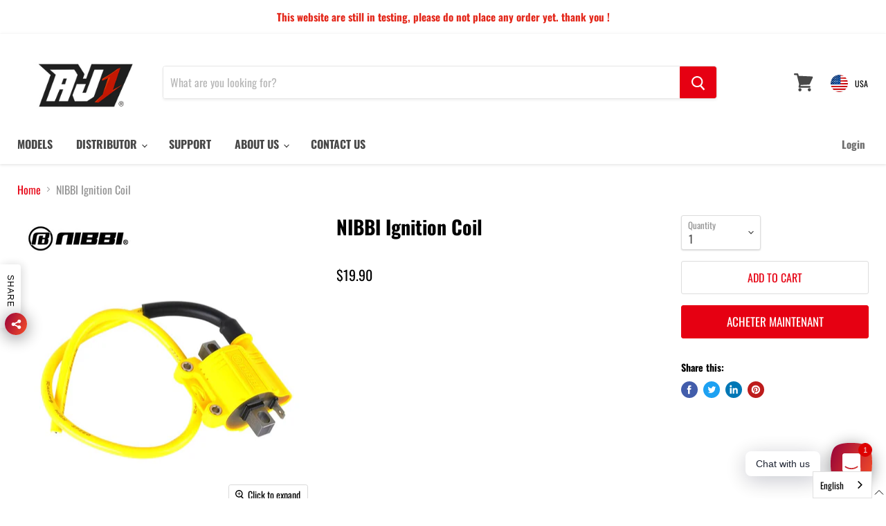

--- FILE ---
content_type: text/javascript; charset=utf-8
request_url: https://aj1moto.com/fr/cart/update.js
body_size: 396
content:
{"token":"hWN891mNqsmjclXMszSslJnm?key=74b6f93210b4bd955b4ca281110a1909","note":null,"attributes":{"language":"fr"},"original_total_price":0,"total_price":0,"total_discount":0,"total_weight":0.0,"item_count":0,"items":[],"requires_shipping":false,"currency":"USD","items_subtotal_price":0,"cart_level_discount_applications":[],"discount_codes":[],"items_changelog":{"added":[]}}